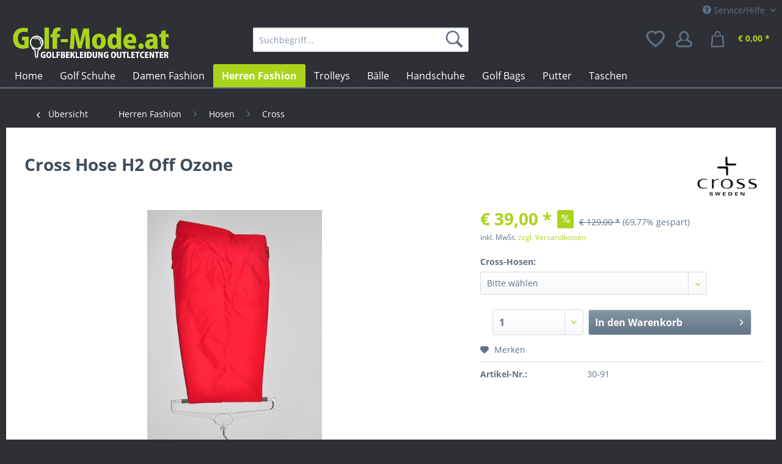

--- FILE ---
content_type: text/html; charset=UTF-8
request_url: https://www.golf-mode.at/herren-fashion/hosen/cross/200/cross-hose-h2-off-ozone
body_size: 9450
content:
<!DOCTYPE html> <html class="no-js" lang="de" itemscope="itemscope" itemtype="https://schema.org/WebPage"> <head> <meta charset="utf-8"> <meta name="author" content="" /> <meta name="robots" content="index,follow" /> <meta name="revisit-after" content="15 days" /> <meta name="keywords" content="Cross,Hose, Rot, H2 Off, windchill" /> <meta name="description" content="Cross, rot, H2 Off, windchill" /> <meta property="og:type" content="product" /> <meta property="og:site_name" content="Golf Mode Outlet Bekleidung Herren Damen" /> <meta property="og:url" content="https://www.golf-mode.at/herren-fashion/hosen/cross/200/cross-hose-h2-off-ozone" /> <meta property="og:title" content="Cross Hose H2 Off Ozone" /> <meta property="og:description" content="Cross Hose, Rot, 100% Polyerster H2 Off,windchill" /> <meta property="og:image" content="https://www.golf-mode.at/media/image/74/1c/06/0125142dc6dc326e.jpg" /> <meta property="product:brand" content="Cross" /> <meta property="product:price" content="39" /> <meta property="product:product_link" content="https://www.golf-mode.at/herren-fashion/hosen/cross/200/cross-hose-h2-off-ozone" /> <meta name="twitter:card" content="product" /> <meta name="twitter:site" content="Golf Mode Outlet Bekleidung Herren Damen" /> <meta name="twitter:title" content="Cross Hose H2 Off Ozone" /> <meta name="twitter:description" content="Cross Hose, Rot, 100% Polyerster H2 Off,windchill" /> <meta name="twitter:image" content="https://www.golf-mode.at/media/image/74/1c/06/0125142dc6dc326e.jpg" /> <meta itemprop="copyrightHolder" content="Golf Mode Outlet Bekleidung Herren Damen" /> <meta itemprop="copyrightYear" content="2014" /> <meta itemprop="isFamilyFriendly" content="True" /> <meta itemprop="image" content="https://www.golf-mode.at/media/image/3e/3e/af/Logo.png" /> <meta name="viewport" content="width=device-width, initial-scale=1.0"> <meta name="mobile-web-app-capable" content="yes"> <meta name="apple-mobile-web-app-title" content="Golf Mode Outlet Bekleidung Herren Damen"> <meta name="apple-mobile-web-app-capable" content="yes"> <meta name="apple-mobile-web-app-status-bar-style" content="default"> <link rel="apple-touch-icon-precomposed" href="/themes/Frontend/Responsive/frontend/_public/src/img/apple-touch-icon-precomposed.png"> <link rel="shortcut icon" href="https://www.golf-mode.at/media/image/06/68/73/favicon_golf.png"> <meta name="msapplication-navbutton-color" content="#A9D41B" /> <meta name="application-name" content="Golf Mode Outlet Bekleidung Herren Damen" /> <meta name="msapplication-starturl" content="https://www.golf-mode.at/" /> <meta name="msapplication-window" content="width=1024;height=768" /> <meta name="msapplication-TileImage" content="/themes/Frontend/Responsive/frontend/_public/src/img/win-tile-image.png"> <meta name="msapplication-TileColor" content="#A9D41B"> <meta name="theme-color" content="#A9D41B" /> <link rel="canonical" href="https://www.golf-mode.at/herren-fashion/hosen/cross/200/cross-hose-h2-off-ozone" /> <title itemprop="name">Cross, rot, H2 Off, windchill | Golf Mode Outlet Bekleidung Herren Damen</title> <link href="/web/cache/1638878955_df26e087fedede8dd41b595d3d1f7200.css" media="all" rel="stylesheet" type="text/css" /> </head> <body class="is--ctl-detail is--act-index" > <div class="page-wrap"> <noscript class="noscript-main"> <div class="alert is--warning"> <div class="alert--icon"> <i class="icon--element icon--warning"></i> </div> <div class="alert--content"> Um Golf&#x20;Mode&#x20;Outlet&#x20;Bekleidung&#x20;Herren&#x20;Damen in vollem Umfang nutzen zu k&ouml;nnen, empfehlen wir Ihnen Javascript in Ihrem Browser zu aktiveren. </div> </div> </noscript> <header class="header-main"> <div class="top-bar"> <div class="container block-group"> <nav class="top-bar--navigation block" role="menubar"> <div class="navigation--entry entry--service has--drop-down" role="menuitem" aria-haspopup="true" data-drop-down-menu="true"> <i class="icon--service"></i> Service/Hilfe </div> </nav> </div> </div> <div class="container header--navigation"> <div class="logo-main block-group" role="banner"> <div class="logo--shop block"> <a class="logo--link" href="https://www.golf-mode.at/" title="Golf Mode Outlet Bekleidung Herren Damen - zur Startseite wechseln"> <picture> <source srcset="https://www.golf-mode.at/media/image/3e/3e/af/Logo.png" media="(min-width: 78.75em)"> <source srcset="https://www.golf-mode.at/media/image/3e/3e/af/Logo.png" media="(min-width: 64em)"> <source srcset="https://www.golf-mode.at/media/image/3e/3e/af/Logo.png" media="(min-width: 48em)"> <img srcset="https://www.golf-mode.at/media/image/3e/3e/af/Logo.png" alt="Golf Mode Outlet Bekleidung Herren Damen - zur Startseite wechseln" /> </picture> </a> </div> </div> <nav class="shop--navigation block-group"> <ul class="navigation--list block-group" role="menubar"> <li class="navigation--entry entry--menu-left" role="menuitem"> <a class="entry--link entry--trigger btn is--icon-left" href="#offcanvas--left" data-offcanvas="true" data-offCanvasSelector=".sidebar-main" aria-label="Menü"> <i class="icon--menu"></i> Menü </a> </li> <li class="navigation--entry entry--search" role="menuitem" data-search="true" aria-haspopup="true" data-minLength="3"> <a class="btn entry--link entry--trigger" href="#show-hide--search" title="Suche anzeigen / schließen" aria-label="Suche anzeigen / schließen"> <i class="icon--search"></i> <span class="search--display">Suchen</span> </a> <form action="/search" method="get" class="main-search--form"> <input type="search" name="sSearch" aria-label="Suchbegriff..." class="main-search--field" autocomplete="off" autocapitalize="off" placeholder="Suchbegriff..." maxlength="30" /> <button type="submit" class="main-search--button" aria-label="Suchen"> <i class="icon--search"></i> <span class="main-search--text">Suchen</span> </button> <div class="form--ajax-loader">&nbsp;</div> </form> <div class="main-search--results"></div> </li> <li class="navigation--entry entry--notepad" role="menuitem"> <a href="https://www.golf-mode.at/note" title="Merkzettel" aria-label="Merkzettel" class="btn"> <i class="icon--heart"></i> </a> </li> <li class="navigation--entry entry--account" role="menuitem" data-offcanvas="true" data-offCanvasSelector=".account--dropdown-navigation"> <a href="https://www.golf-mode.at/account" title="Mein Konto" aria-label="Mein Konto" class="btn is--icon-left entry--link account--link"> <i class="icon--account"></i> <span class="account--display"> Mein Konto </span> </a> </li> <li class="navigation--entry entry--cart" role="menuitem"> <a class="btn is--icon-left cart--link" href="https://www.golf-mode.at/checkout/cart" title="Warenkorb" aria-label="Warenkorb"> <span class="cart--display"> Warenkorb </span> <span class="badge is--primary is--minimal cart--quantity is--hidden">0</span> <i class="icon--basket"></i> <span class="cart--amount"> &euro;&nbsp;0,00 * </span> </a> <div class="ajax-loader">&nbsp;</div> </li> </ul> </nav> <div class="container--ajax-cart" data-collapse-cart="true" data-displayMode="offcanvas"></div> </div> </header> <nav class="navigation-main"> <div class="container" data-menu-scroller="true" data-listSelector=".navigation--list.container" data-viewPortSelector=".navigation--list-wrapper"> <div class="navigation--list-wrapper"> <ul class="navigation--list container" role="menubar" itemscope="itemscope" itemtype="https://schema.org/SiteNavigationElement"> <li class="navigation--entry is--home" role="menuitem"><a class="navigation--link is--first" href="https://www.golf-mode.at/" title="Home" aria-label="Home" itemprop="url"><span itemprop="name">Home</span></a></li><li class="navigation--entry" role="menuitem"><a class="navigation--link" href="https://www.golf-mode.at/golf-schuhe/" title="Golf Schuhe " aria-label="Golf Schuhe " itemprop="url"><span itemprop="name">Golf Schuhe </span></a></li><li class="navigation--entry" role="menuitem"><a class="navigation--link" href="https://www.golf-mode.at/damen-fashion/" title="Damen Fashion" aria-label="Damen Fashion" itemprop="url"><span itemprop="name">Damen Fashion</span></a></li><li class="navigation--entry is--active" role="menuitem"><a class="navigation--link is--active" href="https://www.golf-mode.at/herren-fashion/" title="Herren Fashion" aria-label="Herren Fashion" itemprop="url"><span itemprop="name">Herren Fashion</span></a></li><li class="navigation--entry" role="menuitem"><a class="navigation--link" href="https://www.golf-mode.at/trolleys/" title="Trolleys" aria-label="Trolleys" itemprop="url"><span itemprop="name">Trolleys</span></a></li><li class="navigation--entry" role="menuitem"><a class="navigation--link" href="https://www.golf-mode.at/baelle/" title="Bälle" aria-label="Bälle" itemprop="url"><span itemprop="name">Bälle</span></a></li><li class="navigation--entry" role="menuitem"><a class="navigation--link" href="https://www.golf-mode.at/handschuhe/" title="Handschuhe" aria-label="Handschuhe" itemprop="url"><span itemprop="name">Handschuhe</span></a></li><li class="navigation--entry" role="menuitem"><a class="navigation--link" href="https://www.golf-mode.at/golf-bags/" title="Golf Bags" aria-label="Golf Bags" itemprop="url"><span itemprop="name">Golf Bags</span></a></li><li class="navigation--entry" role="menuitem"><a class="navigation--link" href="https://www.golf-mode.at/putter/" title="Putter" aria-label="Putter" itemprop="url"><span itemprop="name">Putter</span></a></li><li class="navigation--entry" role="menuitem"><a class="navigation--link" href="https://www.golf-mode.at/taschen/" title="Taschen" aria-label="Taschen" itemprop="url"><span itemprop="name">Taschen</span></a></li> </ul> </div> </div> </nav> <section class="content-main container block-group"> <nav class="content--breadcrumb block"> <a class="breadcrumb--button breadcrumb--link" href="https://www.golf-mode.at/herren-fashion/hosen/cross/" title="Übersicht"> <i class="icon--arrow-left"></i> <span class="breadcrumb--title">Übersicht</span> </a> <ul class="breadcrumb--list" role="menu" itemscope itemtype="https://schema.org/BreadcrumbList"> <li role="menuitem" class="breadcrumb--entry" itemprop="itemListElement" itemscope itemtype="https://schema.org/ListItem"> <a class="breadcrumb--link" href="https://www.golf-mode.at/herren-fashion/" title="Herren Fashion" itemprop="item"> <link itemprop="url" href="https://www.golf-mode.at/herren-fashion/" /> <span class="breadcrumb--title" itemprop="name">Herren Fashion</span> </a> <meta itemprop="position" content="0" /> </li> <li role="none" class="breadcrumb--separator"> <i class="icon--arrow-right"></i> </li> <li role="menuitem" class="breadcrumb--entry" itemprop="itemListElement" itemscope itemtype="https://schema.org/ListItem"> <a class="breadcrumb--link" href="https://www.golf-mode.at/herren-fashion/hosen/" title="Hosen" itemprop="item"> <link itemprop="url" href="https://www.golf-mode.at/herren-fashion/hosen/" /> <span class="breadcrumb--title" itemprop="name">Hosen</span> </a> <meta itemprop="position" content="1" /> </li> <li role="none" class="breadcrumb--separator"> <i class="icon--arrow-right"></i> </li> <li role="menuitem" class="breadcrumb--entry is--active" itemprop="itemListElement" itemscope itemtype="https://schema.org/ListItem"> <a class="breadcrumb--link" href="https://www.golf-mode.at/herren-fashion/hosen/cross/" title="Cross " itemprop="item"> <link itemprop="url" href="https://www.golf-mode.at/herren-fashion/hosen/cross/" /> <span class="breadcrumb--title" itemprop="name">Cross </span> </a> <meta itemprop="position" content="2" /> </li> </ul> </nav> <nav class="product--navigation"> <a href="#" class="navigation--link link--prev"> <div class="link--prev-button"> <span class="link--prev-inner">Zurück</span> </div> <div class="image--wrapper"> <div class="image--container"></div> </div> </a> <a href="#" class="navigation--link link--next"> <div class="link--next-button"> <span class="link--next-inner">Vor</span> </div> <div class="image--wrapper"> <div class="image--container"></div> </div> </a> </nav> <div class="content-main--inner"> <aside class="sidebar-main off-canvas"> <div class="navigation--smartphone"> <ul class="navigation--list "> <li class="navigation--entry entry--close-off-canvas"> <a href="#close-categories-menu" title="Menü schließen" class="navigation--link"> Menü schließen <i class="icon--arrow-right"></i> </a> </li> </ul> <div class="mobile--switches"> </div> </div> <div class="sidebar--categories-wrapper" data-subcategory-nav="true" data-mainCategoryId="3" data-categoryId="8" data-fetchUrl="/widgets/listing/getCategory/categoryId/8"> <div class="categories--headline navigation--headline"> Kategorien </div> <div class="sidebar--categories-navigation"> <ul class="sidebar--navigation categories--navigation navigation--list is--drop-down is--level0 is--rounded" role="menu"> <li class="navigation--entry has--sub-children" role="menuitem"> <a class="navigation--link link--go-forward" href="https://www.golf-mode.at/golf-schuhe/" data-categoryId="248" data-fetchUrl="/widgets/listing/getCategory/categoryId/248" title="Golf Schuhe " > Golf Schuhe <span class="is--icon-right"> <i class="icon--arrow-right"></i> </span> </a> </li> <li class="navigation--entry has--sub-children" role="menuitem"> <a class="navigation--link link--go-forward" href="https://www.golf-mode.at/damen-fashion/" data-categoryId="5" data-fetchUrl="/widgets/listing/getCategory/categoryId/5" title="Damen Fashion" > Damen Fashion <span class="is--icon-right"> <i class="icon--arrow-right"></i> </span> </a> </li> <li class="navigation--entry is--active has--sub-categories has--sub-children" role="menuitem"> <a class="navigation--link is--active has--sub-categories link--go-forward" href="https://www.golf-mode.at/herren-fashion/" data-categoryId="6" data-fetchUrl="/widgets/listing/getCategory/categoryId/6" title="Herren Fashion" > Herren Fashion <span class="is--icon-right"> <i class="icon--arrow-right"></i> </span> </a> <ul class="sidebar--navigation categories--navigation navigation--list is--level1 is--rounded" role="menu"> <li class="navigation--entry has--sub-children" role="menuitem"> <a class="navigation--link link--go-forward" href="https://www.golf-mode.at/herren-fashion/polos/" data-categoryId="63" data-fetchUrl="/widgets/listing/getCategory/categoryId/63" title="Polos" > Polos <span class="is--icon-right"> <i class="icon--arrow-right"></i> </span> </a> </li> <li class="navigation--entry has--sub-children" role="menuitem"> <a class="navigation--link link--go-forward" href="https://www.golf-mode.at/herren-fashion/polo-lang/" data-categoryId="214" data-fetchUrl="/widgets/listing/getCategory/categoryId/214" title="Polo Lang" > Polo Lang <span class="is--icon-right"> <i class="icon--arrow-right"></i> </span> </a> </li> <li class="navigation--entry has--sub-children" role="menuitem"> <a class="navigation--link link--go-forward" href="https://www.golf-mode.at/herren-fashion/under-wear/" data-categoryId="45" data-fetchUrl="/widgets/listing/getCategory/categoryId/45" title="Under Wear" > Under Wear <span class="is--icon-right"> <i class="icon--arrow-right"></i> </span> </a> </li> <li class="navigation--entry is--active has--sub-categories has--sub-children" role="menuitem"> <a class="navigation--link is--active has--sub-categories link--go-forward" href="https://www.golf-mode.at/herren-fashion/hosen/" data-categoryId="65" data-fetchUrl="/widgets/listing/getCategory/categoryId/65" title="Hosen" > Hosen <span class="is--icon-right"> <i class="icon--arrow-right"></i> </span> </a> <ul class="sidebar--navigation categories--navigation navigation--list is--level2 navigation--level-high is--rounded" role="menu"> <li class="navigation--entry" role="menuitem"> <a class="navigation--link" href="https://www.golf-mode.at/herren-fashion/hosen/masters/" data-categoryId="33" data-fetchUrl="/widgets/listing/getCategory/categoryId/33" title="Masters " > Masters </a> </li> <li class="navigation--entry" role="menuitem"> <a class="navigation--link" href="https://www.golf-mode.at/herren-fashion/hosen/nike/" data-categoryId="31" data-fetchUrl="/widgets/listing/getCategory/categoryId/31" title="Nike " > Nike </a> </li> <li class="navigation--entry" role="menuitem"> <a class="navigation--link" href="https://www.golf-mode.at/herren-fashion/hosen/galvin-green/" data-categoryId="32" data-fetchUrl="/widgets/listing/getCategory/categoryId/32" title="Galvin Green " > Galvin Green </a> </li> <li class="navigation--entry is--active" role="menuitem"> <a class="navigation--link is--active" href="https://www.golf-mode.at/herren-fashion/hosen/cross/" data-categoryId="8" data-fetchUrl="/widgets/listing/getCategory/categoryId/8" title="Cross " > Cross </a> </li> <li class="navigation--entry" role="menuitem"> <a class="navigation--link" href="https://www.golf-mode.at/herren-fashion/hosen/nike-short/" data-categoryId="130" data-fetchUrl="/widgets/listing/getCategory/categoryId/130" title="Nike Short" > Nike Short </a> </li> <li class="navigation--entry" role="menuitem"> <a class="navigation--link" href="https://www.golf-mode.at/herren-fashion/hosen/cross-short/" data-categoryId="131" data-fetchUrl="/widgets/listing/getCategory/categoryId/131" title="Cross Short" > Cross Short </a> </li> <li class="navigation--entry" role="menuitem"> <a class="navigation--link" href="https://www.golf-mode.at/herren-fashion/hosen/masters-bermudas/" data-categoryId="132" data-fetchUrl="/widgets/listing/getCategory/categoryId/132" title="Masters Bermudas" > Masters Bermudas </a> </li> <li class="navigation--entry" role="menuitem"> <a class="navigation--link" href="https://www.golf-mode.at/herren-fashion/hosen/foot-joy/" data-categoryId="135" data-fetchUrl="/widgets/listing/getCategory/categoryId/135" title="Foot Joy " > Foot Joy </a> </li> <li class="navigation--entry" role="menuitem"> <a class="navigation--link" href="https://www.golf-mode.at/herren-fashion/hosen/adidas/" data-categoryId="218" data-fetchUrl="/widgets/listing/getCategory/categoryId/218" title="Adidas" > Adidas </a> </li> </ul> </li> <li class="navigation--entry has--sub-children" role="menuitem"> <a class="navigation--link link--go-forward" href="https://www.golf-mode.at/herren-fashion/sweater/" data-categoryId="230" data-fetchUrl="/widgets/listing/getCategory/categoryId/230" title="Sweater" > Sweater <span class="is--icon-right"> <i class="icon--arrow-right"></i> </span> </a> </li> <li class="navigation--entry has--sub-children" role="menuitem"> <a class="navigation--link link--go-forward" href="https://www.golf-mode.at/herren-fashion/pullover-pullunder-westen/" data-categoryId="70" data-fetchUrl="/widgets/listing/getCategory/categoryId/70" title="Pullover,Pullunder, Westen" > Pullover,Pullunder, Westen <span class="is--icon-right"> <i class="icon--arrow-right"></i> </span> </a> </li> <li class="navigation--entry has--sub-children" role="menuitem"> <a class="navigation--link link--go-forward" href="https://www.golf-mode.at/herren-fashion/regen-wind/" data-categoryId="68" data-fetchUrl="/widgets/listing/getCategory/categoryId/68" title="Regen,Wind" > Regen,Wind <span class="is--icon-right"> <i class="icon--arrow-right"></i> </span> </a> </li> <li class="navigation--entry" role="menuitem"> <a class="navigation--link" href="https://www.golf-mode.at/herren-fashion/classic-golf/" data-categoryId="243" data-fetchUrl="/widgets/listing/getCategory/categoryId/243" title="Classic Golf" > Classic Golf </a> </li> <li class="navigation--entry" role="menuitem"> <a class="navigation--link" href="https://www.golf-mode.at/herren-fashion/hemden-lang/" data-categoryId="239" data-fetchUrl="/widgets/listing/getCategory/categoryId/239" title="Hemden Lang" > Hemden Lang </a> </li> <li class="navigation--entry" role="menuitem"> <a class="navigation--link" href="https://www.golf-mode.at/herren-fashion/hemden-kurz/" data-categoryId="240" data-fetchUrl="/widgets/listing/getCategory/categoryId/240" title="Hemden Kurz" > Hemden Kurz </a> </li> <li class="navigation--entry" role="menuitem"> <a class="navigation--link" href="https://www.golf-mode.at/herren-fashion/sacko/" data-categoryId="241" data-fetchUrl="/widgets/listing/getCategory/categoryId/241" title="Sacko" > Sacko </a> </li> <li class="navigation--entry" role="menuitem"> <a class="navigation--link" href="https://www.golf-mode.at/herren-fashion/knicker/" data-categoryId="244" data-fetchUrl="/widgets/listing/getCategory/categoryId/244" title="Knicker" > Knicker </a> </li> </ul> </li> <li class="navigation--entry has--sub-children" role="menuitem"> <a class="navigation--link link--go-forward" href="https://www.golf-mode.at/super-sale/" data-categoryId="245" data-fetchUrl="/widgets/listing/getCategory/categoryId/245" title="Super Sale" > Super Sale <span class="is--icon-right"> <i class="icon--arrow-right"></i> </span> </a> </li> <li class="navigation--entry" role="menuitem"> <a class="navigation--link" href="https://www.golf-mode.at/trolleys/" data-categoryId="29" data-fetchUrl="/widgets/listing/getCategory/categoryId/29" title="Trolleys" > Trolleys </a> </li> <li class="navigation--entry" role="menuitem"> <a class="navigation--link" href="https://www.golf-mode.at/baelle/" data-categoryId="30" data-fetchUrl="/widgets/listing/getCategory/categoryId/30" title="Bälle" > Bälle </a> </li> <li class="navigation--entry" role="menuitem"> <a class="navigation--link" href="https://www.golf-mode.at/gutscheine/" data-categoryId="138" data-fetchUrl="/widgets/listing/getCategory/categoryId/138" title="Gutscheine" > Gutscheine </a> </li> <li class="navigation--entry has--sub-children" role="menuitem"> <a class="navigation--link link--go-forward" href="https://www.golf-mode.at/handschuhe/" data-categoryId="159" data-fetchUrl="/widgets/listing/getCategory/categoryId/159" title="Handschuhe" > Handschuhe <span class="is--icon-right"> <i class="icon--arrow-right"></i> </span> </a> </li> <li class="navigation--entry" role="menuitem"> <a class="navigation--link" href="https://www.golf-mode.at/golf-bags/" data-categoryId="252" data-fetchUrl="/widgets/listing/getCategory/categoryId/252" title="Golf Bags" > Golf Bags </a> </li> <li class="navigation--entry has--sub-children" role="menuitem"> <a class="navigation--link link--go-forward" href="https://www.golf-mode.at/putter/" data-categoryId="253" data-fetchUrl="/widgets/listing/getCategory/categoryId/253" title="Putter" > Putter <span class="is--icon-right"> <i class="icon--arrow-right"></i> </span> </a> </li> <li class="navigation--entry" role="menuitem"> <a class="navigation--link" href="https://www.golf-mode.at/taschen/" data-categoryId="269" data-fetchUrl="/widgets/listing/getCategory/categoryId/269" title="Taschen" > Taschen </a> </li> <li class="navigation--entry" role="menuitem"> <a class="navigation--link" href="https://www.golf-mode.at/spiele/" data-categoryId="272" data-fetchUrl="/widgets/listing/getCategory/categoryId/272" title="Spiele" > Spiele </a> </li> </ul> </div> <div class="paypal-sidebar panel"> <div class="panel--body"> <a onclick="window.open(this.href, 'olcwhatispaypal','toolbar=no, location=no, directories=no, status=no, menubar=no, scrollbars=yes, resizable=yes, width=400, height=500'); return false;" href="https://www.paypal.com/de/cgi-bin/webscr?cmd=xpt/cps/popup/OLCWhatIsPayPal-outside" title="Wir akzeptieren PayPal" target="_blank" rel="nofollow noopener"> <img class="paypal-sidebar--logo" src="/engine/Shopware/Plugins/Default/Frontend/SwagPaymentPaypal/Views/responsive/frontend/_public/src/img/paypal-logo.png" alt="PayPal Logo"/> </a> </div> </div> </div> </aside> <div class="content--wrapper"> <div class="content product--details" itemscope itemtype="https://schema.org/Product" data-product-navigation="/widgets/listing/productNavigation" data-category-id="8" data-main-ordernumber="30-91" data-ajax-wishlist="true" data-compare-ajax="true" data-ajax-variants-container="true"> <header class="product--header"> <div class="product--info"> <h1 class="product--title" itemprop="name"> Cross Hose H2 Off Ozone </h1> <div class="product--supplier"> <a href="https://www.golf-mode.at/cross/" title="Weitere Artikel von Cross" class="product--supplier-link"> <img src="https://www.golf-mode.at/media/image/e2/43/91/cross5146dcb897394.jpg" alt="Cross"> </a> </div> </div> </header> <div class="product--detail-upper block-group"> <div class="product--image-container image-slider product--image-zoom" data-image-slider="true" data-image-gallery="true" data-maxZoom="0" data-thumbnails=".image--thumbnails" > <div class="image-slider--container no--thumbnails"> <div class="image-slider--slide"> <div class="image--box image-slider--item"> <span class="image--element" data-img-large="https://www.golf-mode.at/media/image/db/01/d5/0125142dc6dc326e_1280x1280.jpg" data-img-small="https://www.golf-mode.at/media/image/9b/7d/27/0125142dc6dc326e_200x200.jpg" data-img-original="https://www.golf-mode.at/media/image/74/1c/06/0125142dc6dc326e.jpg" data-alt="Cross, rot, H2 Off, windchill"> <span class="image--media"> <img srcset="https://www.golf-mode.at/media/image/18/39/b7/0125142dc6dc326e_600x600.jpg" src="https://www.golf-mode.at/media/image/18/39/b7/0125142dc6dc326e_600x600.jpg" alt="Cross, rot, H2 Off, windchill" itemprop="image" /> </span> </span> </div> </div> </div> </div> <div class="product--buybox block"> <meta itemprop="brand" content="Cross"/> <div itemprop="offers" itemscope itemtype="https://schema.org/Offer" class="buybox--inner"> <meta itemprop="priceCurrency" content="EUR"/> <span itemprop="priceSpecification" itemscope itemtype="https://schema.org/PriceSpecification"> <meta itemprop="valueAddedTaxIncluded" content="true"/> </span> <meta itemprop="url" content="https://www.golf-mode.at/herren-fashion/hosen/cross/200/cross-hose-h2-off-ozone"/> <div class="product--price price--default price--discount"> <span class="price--content content--default"> <meta itemprop="price" content="39"> &euro;&nbsp;39,00 * </span> <span class="price--discount-icon"> <i class="icon--percent2"></i> </span> <span class="content--discount"> <span class="price--line-through">&euro;&nbsp;129,00 *</span> <span class="price--discount-percentage">(69,77% gespart)</span> </span> </div> <p class="product--tax" data-content="" data-modalbox="true" data-targetSelector="a" data-mode="ajax"> inkl. MwSt. <a title="Versandkosten" href="https://www.golf-mode.at/versand-und-zahlungsbedingungen" style="text-decoration:underline">zzgl. Versandkosten</a> </p> <link itemprop="availability" href="https://schema.org/InStock" /> <div class="product--configurator"> <form method="post" action="https://www.golf-mode.at/herren-fashion/hosen/cross/200/cross-hose-h2-off-ozone?c=8" class="configurator--form selection--form"> <p class="configurator--label">Cross-Hosen:</p> <div class="field--select select-field"> <select name="group[12]" data-ajax-select-variants="true"> <option value="" selected="selected">Bitte wählen</option> <option value="72"> 36 </option> <option value="80"> 33 </option> </select> </div> <noscript> <input name="recalc" type="submit" value="Auswählen" /> </noscript> </form> </div> <form name="sAddToBasket" method="post" action="https://www.golf-mode.at/checkout/addArticle" class="buybox--form" data-add-article="true" data-eventName="submit" data-showModal="false" data-addArticleUrl="https://www.golf-mode.at/checkout/ajaxAddArticleCart"> <input type="hidden" name="sActionIdentifier" value=""/> <input type="hidden" name="sAddAccessories" id="sAddAccessories" value=""/> <input type="hidden" name="sAdd" value="30-91"/> <div class="buybox--button-container block-group"> <div class="buybox--quantity block"> <div class="select-field"> <select id="sQuantity" name="sQuantity" class="quantity--select"> <option value="1">1</option> </select> </div> </div> <button class="buybox--button block btn is--disabled is--icon-right is--large" disabled="disabled" aria-disabled="true" name="In den Warenkorb"> In den Warenkorb <i class="icon--arrow-right"></i> </button> </div> </form> <nav class="product--actions"> <form action="https://www.golf-mode.at/note/add/ordernumber/30-91" method="post" class="action--form"> <button type="submit" class="action--link link--notepad" title="Auf den Merkzettel" data-ajaxUrl="https://www.golf-mode.at/note/ajaxAdd/ordernumber/30-91" data-text="Gemerkt"> <i class="icon--heart"></i> <span class="action--text">Merken</span> </button> </form> </nav> </div> <ul class="product--base-info list--unstyled"> <li class="base-info--entry entry--sku"> <strong class="entry--label"> Artikel-Nr.: </strong> <meta itemprop="productID" content="534"/> <span class="entry--content" itemprop="sku"> 30-91 </span> </li> </ul> </div> </div> <div class="tab-menu--product"> <div class="tab--navigation"> <a href="#" class="tab--link" title="Beschreibung" data-tabName="description">Beschreibung</a> </div> <div class="tab--container-list"> <div class="tab--container"> <div class="tab--header"> <a href="#" class="tab--title" title="Beschreibung">Beschreibung</a> </div> <div class="tab--preview"> Cross Hose, Rot, 100% Polyerster H2 Off,windchill <a href="#" class="tab--link" title=" mehr"> mehr</a> </div> <div class="tab--content"> <div class="buttons--off-canvas"> <a href="#" title="Menü schließen" class="close--off-canvas"> <i class="icon--arrow-left"></i> Menü schließen </a> </div> <div class="content--description"> <div class="content--title"> Produktinformationen "Cross Hose H2 Off Ozone" </div> <div class="product--description" itemprop="description"> <p>Cross Hose, Rot, 100% Polyerster H2 Off,windchill</p> </div> <div class="content--title"> Weiterführende Links zu "Cross Hose H2 Off Ozone" </div> <ul class="content--list list--unstyled"> <li class="list--entry"> <a href="https://www.golf-mode.at/anfrage-formular?sInquiry=detail&sOrdernumber=30-91" rel="nofollow" class="content--link link--contact" title="Fragen zum Artikel?"> <i class="icon--arrow-right"></i> Fragen zum Artikel? </a> </li> <li class="list--entry"> <a href="https://www.golf-mode.at/cross/" target="_parent" class="content--link link--supplier" title="Weitere Artikel von Cross"> <i class="icon--arrow-right"></i> Weitere Artikel von Cross </a> </li> </ul> </div> </div> </div> </div> </div> <div class="tab-menu--cross-selling"> <div class="tab--navigation"> <a href="#content--similar-products" title="Ähnliche Artikel" class="tab--link">Ähnliche Artikel</a> <a href="#content--also-bought" title="Kunden kauften auch" class="tab--link">Kunden kauften auch</a> <a href="#content--customer-viewed" title="Kunden haben sich ebenfalls angesehen" class="tab--link">Kunden haben sich ebenfalls angesehen</a> </div> <div class="tab--container-list"> <div class="tab--container" data-tab-id="similar"> <div class="tab--header"> <a href="#" class="tab--title" title="Ähnliche Artikel">Ähnliche Artikel</a> </div> <div class="tab--content content--similar"> <div class="similar--content"> <div class="product-slider " data-initOnEvent="onShowContent-similar" data-product-slider="true"> <div class="product-slider--container"> <div class="product-slider--item"> <div class="product--box box--slider" data-page-index="" data-ordernumber="05-01" data-category-id="8"> <div class="box--content is--rounded"> <div class="product--badges"> </div> <div class="product--info"> <a href="https://www.golf-mode.at/herren-fashion/hosen/cross/181/cross-hose-tartan-rot" title="Cross Hose Tartan rot" class="product--image" > <span class="image--element"> <span class="image--media"> <img srcset="https://www.golf-mode.at/media/image/38/5b/6e/001514217165808e_200x200.jpg" alt="Cross, Tartan, rot" data-extension="jpg" title="Cross, Tartan, rot" /> </span> </span> </a> <a href="https://www.golf-mode.at/herren-fashion/hosen/cross/181/cross-hose-tartan-rot" class="product--title" title="Cross Hose Tartan rot"> Cross Hose Tartan rot </a> <div class="product--price-info"> <div class="price--unit" title="Inhalt"> </div> <div class="product--price"> <span class="price--default is--nowrap"> &euro;&nbsp;39,00 * </span> </div> </div> </div> </div> </div> </div> <div class="product-slider--item"> <div class="product--box box--slider" data-page-index="" data-ordernumber="05-01-w" data-category-id="8"> <div class="box--content is--rounded"> <div class="product--badges"> <div class="product--badge badge--discount"> <i class="icon--percent2">-70%</i> </div> </div> <div class="product--info"> <a href="https://www.golf-mode.at/herren-fashion/hosen/cross/182/cross-hose-tartan-weiss" title="Cross Hose Tartan weiss" class="product--image" > <span class="image--element"> <span class="image--media"> <img srcset="https://www.golf-mode.at/media/image/22/d2/c9/031514218769d199_200x200.jpg" alt="Cross, Tartan, weiss" data-extension="jpg" title="Cross, Tartan, weiss" /> </span> </span> </a> <a href="https://www.golf-mode.at/herren-fashion/hosen/cross/182/cross-hose-tartan-weiss" class="product--title" title="Cross Hose Tartan weiss"> Cross Hose Tartan weiss </a> <div class="product--price-info"> <div class="price--unit" title="Inhalt"> </div> <div class="product--price"> <span class="price--default is--nowrap is--discount"> &euro;&nbsp;39,00 * </span> <span class="price--pseudo"> <span class="price--discount is--nowrap"> &euro;&nbsp;129,00 * </span> </span> </div> </div> </div> </div> </div> </div> <div class="product-slider--item"> <div class="product--box box--slider" data-page-index="" data-ordernumber="36-91" data-category-id="8"> <div class="box--content is--rounded"> <div class="product--badges"> <div class="product--badge badge--discount"> <i class="icon--percent2">-70%</i> </div> </div> <div class="product--info"> <a href="https://www.golf-mode.at/herren-fashion/hosen/cross/183/cross-hose-tartan-rot-weiss" title="Cross Hose Tartan rot+weiss" class="product--image" > <span class="image--element"> <span class="image--media"> <img srcset="https://www.golf-mode.at/media/image/7e/d8/1a/017514220c5e9ac7_200x200.jpg" alt="Cross, Tartan, rot weiss" data-extension="jpg" title="Cross, Tartan, rot weiss" /> </span> </span> </a> <a href="https://www.golf-mode.at/herren-fashion/hosen/cross/183/cross-hose-tartan-rot-weiss" class="product--title" title="Cross Hose Tartan rot+weiss"> Cross Hose Tartan rot+weiss </a> <div class="product--price-info"> <div class="price--unit" title="Inhalt"> </div> <div class="product--price"> <span class="price--default is--nowrap is--discount"> &euro;&nbsp;39,00 * </span> <span class="price--pseudo"> <span class="price--discount is--nowrap"> &euro;&nbsp;129,00 * </span> </span> </div> </div> </div> </div> </div> </div> </div> </div> </div> </div> </div> <div class="tab--container" data-tab-id="alsobought"> <div class="tab--header"> <a href="#" class="tab--title" title="Kunden kauften auch">Kunden kauften auch</a> </div> <div class="tab--content content--also-bought"> </div> </div> <div class="tab--container" data-tab-id="alsoviewed"> <div class="tab--header"> <a href="#" class="tab--title" title="Kunden haben sich ebenfalls angesehen">Kunden haben sich ebenfalls angesehen</a> </div> <div class="tab--content content--also-viewed"> </div> </div> </div> </div> </div> </div> </div> </section> <footer class="footer-main"> <div class="container"> <div class="footer--columns block-group"> <div class="footer--column column--hotline is--first block"> <div class="column--headline">Service Hotline</div> <div class="column--content"> <p class="column--desc">Telefonische Unterst&uuml;tzung und Beratung unter:<br /><br /><strong style="font-size:18px;">0664/461 16 76</strong><br/>Di-Fr, 10:00 - 16:00 Uhr</p> </div> </div> <div class="footer--column column--menu block"> <div class="column--headline">Shop Service</div> <nav class="column--navigation column--content"> <ul class="navigation--list" role="menu"> <li class="navigation--entry" role="menuitem"> <a class="navigation--link" href="https://www.golf-mode.at/sitemap" title="Site Map"> Site Map </a> </li> <li class="navigation--entry" role="menuitem"> <a class="navigation--link" href="https://www.golf-mode.at/kontaktformular" title="Kontakt" target="_self"> Kontakt </a> </li> <li class="navigation--entry" role="menuitem"> <a class="navigation--link" href="https://www.golf-mode.at/versand-und-zahlungsbedingungen" title="Versand und Zahlungsbedingungen"> Versand und Zahlungsbedingungen </a> </li> <li class="navigation--entry" role="menuitem"> <a class="navigation--link" href="https://www.golf-mode.at/rueckgabe" title="Rückgabe" target="_self"> Rückgabe </a> </li> <li class="navigation--entry" role="menuitem"> <a class="navigation--link" href="https://www.golf-mode.at/widerrufsrecht" title="Widerrufsrecht"> Widerrufsrecht </a> </li> <li class="navigation--entry" role="menuitem"> <a class="navigation--link" href="https://www.golf-mode.at/agb" title="AGB"> AGB </a> </li> </ul> </nav> </div> <div class="footer--column column--menu block"> <div class="column--headline">Informationen</div> <nav class="column--navigation column--content"> <ul class="navigation--list" role="menu"> <li class="navigation--entry" role="menuitem"> <a class="navigation--link" href="javascript:openCookieConsentManager()" title="Cookie-Einstellungen"> Cookie-Einstellungen </a> </li> <li class="navigation--entry" role="menuitem"> <a class="navigation--link" href="https://www.golf-mode.at/newsletter" title="Newsletter"> Newsletter </a> </li> <li class="navigation--entry" role="menuitem"> <a class="navigation--link" href="https://www.golf-mode.at/ueber-uns" title="Über uns"> Über uns </a> </li> <li class="navigation--entry" role="menuitem"> <a class="navigation--link" href="https://www.golf-mode.at/datenschutz" title="Datenschutz"> Datenschutz </a> </li> <li class="navigation--entry" role="menuitem"> <a class="navigation--link" href="https://www.golf-mode.at/impressum" title="Impressum"> Impressum </a> </li> </ul> </nav> </div> <div class="footer--column column--newsletter is--last block"> <div class="column--headline">Newsletter</div> <div class="column--content" data-newsletter="true"> <p class="column--desc"> Abonnieren Sie den kostenlosen Golf-Mode Newsletter und verpassen Sie keine Neuigkeit oder Aktion mehr. </p> <form class="newsletter--form" action="https://www.golf-mode.at/newsletter" method="post"> <input type="hidden" value="1" name="subscribeToNewsletter" /> <div class="content"> <input type="email" aria-label="Ihre E-Mail Adresse" name="newsletter" class="newsletter--field" placeholder="Ihre E-Mail Adresse" /> <button type="submit" aria-label="Newsletter abonnieren" class="newsletter--button btn"> <i class="icon--mail"></i> <span class="button--text">Newsletter abonnieren</span> </button> </div> </form> </div> </div> </div> <div class="footer--bottom"> <div class="footer--vat-info"> <p class="vat-info--text"> * Alle Preise inkl.20% MwSt. zzgl. <span style="text-decoration: underline;"><a title="Versandkosten" href="https://www.golf-mode.at/versand-und-zahlungsbedingungen">Versandkosten</a></span>. </p> </div> <div class="container footer-minimal"> <div class="footer--service-menu"> </div> </div> <div class="footer--copyright"> © 2020 INSECO GmbH - Alle Rechte vorbehalten </div> <div class="footer--logo"> <span style=""><a href="https://www.inseco.at" rel="nofollow noopener"><img src="https://www.golf-mode.at/themes/Frontend/Golfmode_neu/frontend/_public/src/img/icons/favicon.png"/></a></span> </div> </div> </div> </footer> </div> <script id="footer--js-inline">
var timeNow = 1769370686;
var secureShop = true;
var asyncCallbacks = [];
document.asyncReady = function (callback) {
asyncCallbacks.push(callback);
};
var controller = controller || {"home":"https:\/\/www.golf-mode.at\/","vat_check_enabled":"","vat_check_required":"","register":"https:\/\/www.golf-mode.at\/register","checkout":"https:\/\/www.golf-mode.at\/checkout","ajax_search":"https:\/\/www.golf-mode.at\/ajax_search","ajax_cart":"https:\/\/www.golf-mode.at\/checkout\/ajaxCart","ajax_validate":"https:\/\/www.golf-mode.at\/register","ajax_add_article":"https:\/\/www.golf-mode.at\/checkout\/addArticle","ajax_listing":"\/widgets\/listing\/listingCount","ajax_cart_refresh":"https:\/\/www.golf-mode.at\/checkout\/ajaxAmount","ajax_address_selection":"https:\/\/www.golf-mode.at\/address\/ajaxSelection","ajax_address_editor":"https:\/\/www.golf-mode.at\/address\/ajaxEditor"};
var snippets = snippets || { "noCookiesNotice": "Es wurde festgestellt, dass Cookies in Ihrem Browser deaktiviert sind. Um Golf\x20Mode\x20Outlet\x20Bekleidung\x20Herren\x20Damen in vollem Umfang nutzen zu k\u00f6nnen, empfehlen wir Ihnen, Cookies in Ihrem Browser zu aktiveren." };
var themeConfig = themeConfig || {"offcanvasOverlayPage":true};
var lastSeenProductsConfig = lastSeenProductsConfig || {"baseUrl":"","shopId":1,"noPicture":"\/themes\/Frontend\/Responsive\/frontend\/_public\/src\/img\/no-picture.jpg","productLimit":"5","currentArticle":{"articleId":200,"linkDetailsRewritten":"https:\/\/www.golf-mode.at\/herren-fashion\/hosen\/cross\/200\/cross-hose-h2-off-ozone?c=8","articleName":"Cross Hose H2 Off Ozone 30","imageTitle":"Cross, rot, H2 Off, windchill","images":[{"source":"https:\/\/www.golf-mode.at\/media\/image\/9b\/7d\/27\/0125142dc6dc326e_200x200.jpg","retinaSource":null,"sourceSet":"https:\/\/www.golf-mode.at\/media\/image\/9b\/7d\/27\/0125142dc6dc326e_200x200.jpg"},{"source":"https:\/\/www.golf-mode.at\/media\/image\/18\/39\/b7\/0125142dc6dc326e_600x600.jpg","retinaSource":null,"sourceSet":"https:\/\/www.golf-mode.at\/media\/image\/18\/39\/b7\/0125142dc6dc326e_600x600.jpg"},{"source":"https:\/\/www.golf-mode.at\/media\/image\/db\/01\/d5\/0125142dc6dc326e_1280x1280.jpg","retinaSource":null,"sourceSet":"https:\/\/www.golf-mode.at\/media\/image\/db\/01\/d5\/0125142dc6dc326e_1280x1280.jpg"}]}};
var csrfConfig = csrfConfig || {"generateUrl":"\/csrftoken","basePath":"\/","shopId":1};
var statisticDevices = [
{ device: 'mobile', enter: 0, exit: 767 },
{ device: 'tablet', enter: 768, exit: 1259 },
{ device: 'desktop', enter: 1260, exit: 5160 }
];
var cookieRemoval = cookieRemoval || 0;
</script> <script>
var datePickerGlobalConfig = datePickerGlobalConfig || {
locale: {
weekdays: {
shorthand: ['So', 'Mo', 'Di', 'Mi', 'Do', 'Fr', 'Sa'],
longhand: ['Sonntag', 'Montag', 'Dienstag', 'Mittwoch', 'Donnerstag', 'Freitag', 'Samstag']
},
months: {
shorthand: ['Jan', 'Feb', 'Mär', 'Apr', 'Mai', 'Jun', 'Jul', 'Aug', 'Sep', 'Okt', 'Nov', 'Dez'],
longhand: ['Januar', 'Februar', 'März', 'April', 'Mai', 'Juni', 'Juli', 'August', 'September', 'Oktober', 'November', 'Dezember']
},
firstDayOfWeek: 1,
weekAbbreviation: 'KW',
rangeSeparator: ' bis ',
scrollTitle: 'Zum Wechseln scrollen',
toggleTitle: 'Zum Öffnen klicken',
daysInMonth: [31, 28, 31, 30, 31, 30, 31, 31, 30, 31, 30, 31]
},
dateFormat: 'Y-m-d',
timeFormat: ' H:i:S',
altFormat: 'j. F Y',
altTimeFormat: ' - H:i'
};
</script> <iframe id="refresh-statistics" width="0" height="0" style="display:none;"></iframe> <script>
/**
* @returns { boolean }
*/
function hasCookiesAllowed () {
if (window.cookieRemoval === 0) {
return true;
}
if (window.cookieRemoval === 1) {
if (document.cookie.indexOf('cookiePreferences') !== -1) {
return true;
}
return document.cookie.indexOf('cookieDeclined') === -1;
}
/**
* Must be cookieRemoval = 2, so only depends on existence of `allowCookie`
*/
return document.cookie.indexOf('allowCookie') !== -1;
}
/**
* @returns { boolean }
*/
function isDeviceCookieAllowed () {
var cookiesAllowed = hasCookiesAllowed();
if (window.cookieRemoval !== 1) {
return cookiesAllowed;
}
return cookiesAllowed && document.cookie.indexOf('"name":"x-ua-device","active":true') !== -1;
}
function isSecure() {
return window.secureShop !== undefined && window.secureShop === true;
}
(function(window, document) {
var par = document.location.search.match(/sPartner=([^&])+/g),
pid = (par && par[0]) ? par[0].substring(9) : null,
cur = document.location.protocol + '//' + document.location.host,
ref = document.referrer.indexOf(cur) === -1 ? document.referrer : null,
url = "/widgets/index/refreshStatistic",
pth = document.location.pathname.replace("https://www.golf-mode.at/", "/");
url += url.indexOf('?') === -1 ? '?' : '&';
url += 'requestPage=' + encodeURIComponent(pth);
url += '&requestController=' + encodeURI("detail");
if(pid) { url += '&partner=' + pid; }
if(ref) { url += '&referer=' + encodeURIComponent(ref); }
url += '&articleId=' + encodeURI("200");
if (isDeviceCookieAllowed()) {
var i = 0,
device = 'desktop',
width = window.innerWidth,
breakpoints = window.statisticDevices;
if (typeof width !== 'number') {
width = (document.documentElement.clientWidth !== 0) ? document.documentElement.clientWidth : document.body.clientWidth;
}
for (; i < breakpoints.length; i++) {
if (width >= ~~(breakpoints[i].enter) && width <= ~~(breakpoints[i].exit)) {
device = breakpoints[i].device;
}
}
document.cookie = 'x-ua-device=' + device + '; path=/' + (isSecure() ? '; secure;' : '');
}
document
.getElementById('refresh-statistics')
.src = url;
})(window, document);
</script> <script async src="/web/cache/1638878955_df26e087fedede8dd41b595d3d1f7200.js" id="main-script"></script> <script>
/**
* Wrap the replacement code into a function to call it from the outside to replace the method when necessary
*/
var replaceAsyncReady = window.replaceAsyncReady = function() {
document.asyncReady = function (callback) {
if (typeof callback === 'function') {
window.setTimeout(callback.apply(document), 0);
}
};
};
document.getElementById('main-script').addEventListener('load', function() {
if (!asyncCallbacks) {
return false;
}
for (var i = 0; i < asyncCallbacks.length; i++) {
if (typeof asyncCallbacks[i] === 'function') {
asyncCallbacks[i].call(document);
}
}
replaceAsyncReady();
});
</script> </body> </html>